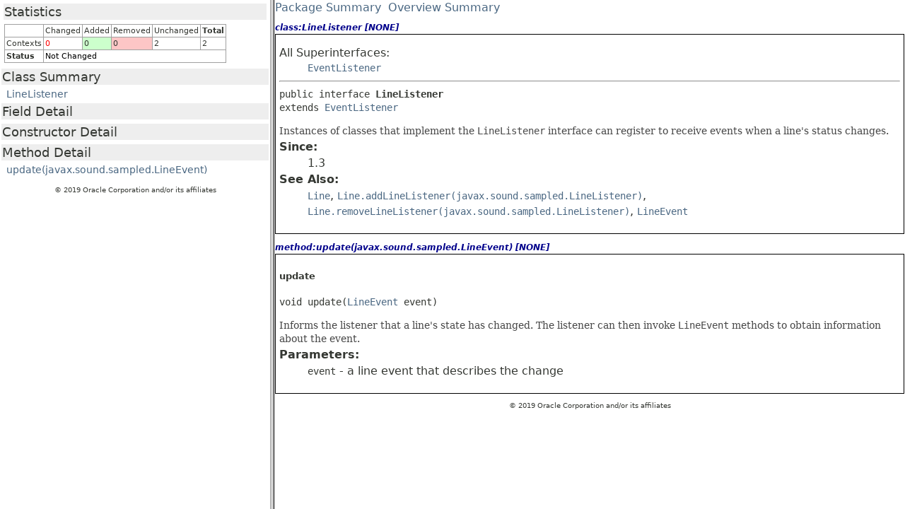

--- FILE ---
content_type: text/html
request_url: https://cr.openjdk.org/~iris/se/12/spec/fr/java-se-12-fr-spec/apidiffs/javax/sound/sampled/LineListener.html
body_size: 370
content:
<HTML><HEAD> <script type="text/javascript" language="javascript"> function copyAnchor() { parent.frames.dataFrame.location.hash = window.location.hash } </script><TITLE>Diff Report</TITLE></HEAD><FRAMESET cols='30%,70%'><FRAME src='LineListener-stat.html' name='statFrame'><FRAME src='LineListener-report.html' name='dataFrame' onload="copyAnchor()"></FRAMESET></HTML>


--- FILE ---
content_type: text/html
request_url: https://cr.openjdk.org/~iris/se/12/spec/fr/java-se-12-fr-spec/apidiffs/javax/sound/sampled/LineListener-stat.html
body_size: 908
content:
<html>
<head>
<link rel="stylesheet" type="text/css" href="../../../stylesheet.css" title="Style">
<META http-equiv="Content-Type" content="text/html; charset=UTF-8">
<style>
                        {
                        font-family:Helvetica, Arial, sans-serif;
                        }
                        a {text-decoration:none}
                        a:hover {text-decoration:underline}
                        a.problem {text-decoration:underline; color:red}
                        a.problem:hover {text-decoration:underline}
                        .removed {
                        background-color: #fdc6c6;
                        }
                        .added {
                        background-color: #ccffcc;
                        }
                        .changed {
                        color: #ff0000;
                        }
                        .none {
                        color: black;
                        }
                        .header {
                        background-color:#eeeeee;
                        }
                        .stat {
                        font-size:80%;
                        }
                        .stat1 {
                        font-size:100%;
                        background-color: #a0a0a0;
                        }
                        .stat1 tr {
                        background-color: white;
                        }
                        td.context {
                        font-size:90%;
                        }
                    </style>
</head>
<body>
<table border="0" cellspacing="5" width="100%" class="stat">
<tr class="header">
<td><font size="+1">Statistics</font></td>
</tr>
<tr>
<td>
<table border="0" cellspacing="1" cellpadding="2" class="stat1">
<tr>
<td>&nbsp;</td><td>Changed</td><td>Added</td><td>Removed</td><td>Unchanged</td><td><b>Total</b></td>
</tr>
<tr>
<td>Contexts</td><td class="changed">0</td><td class="added">0</td><td class="removed">0</td><td>2</td><td class="total">2</td>
</tr>
<tr>
<td><b>Status</b></td><td colspan="5"><span class="none">Not Changed</span></td>
</tr>
</table>
</td>
</tr>
</table>
<table border="0" width="100%">
<tr class="header">
<td nowrap="1"><font size="+1">Class Summary</font></td>
</tr>
<tr>
<td style="padding-left:5px">
<table border="0" cellpadding="2" cellspacing="0">
<tr>
<td class="context" nowrap="1"><a href="LineListener-report.html#class:LineListener" target="dataFrame" class="none" title="Context is tagged as 'UNCHANGED'">LineListener</a></td>
</tr>
</table>
</td>
</tr>
<tr class="header">
<td nowrap="1"><font size="+1">Field Detail</font></td>
</tr>
<tr>
<td style="padding-left:5px">
<table border="0" cellpadding="2" cellspacing="0"></table>
</td>
</tr>
<tr class="header">
<td nowrap="1"><font size="+1">Constructor Detail</font></td>
</tr>
<tr>
<td style="padding-left:5px">
<table border="0" cellpadding="2" cellspacing="0"></table>
</td>
</tr>
<tr class="header">
<td nowrap="1"><font size="+1">Method Detail</font></td>
</tr>
<tr>
<td style="padding-left:5px">
<table border="0" cellpadding="2" cellspacing="0">
<tr>
<td class="context" nowrap="1"><a href="LineListener-report.html#method:update(javax.sound.sampled.LineEvent)" target="dataFrame" class="none" title="Context is tagged as 'UNCHANGED'">update(javax.sound.sampled.LineEvent)</a></td>
</tr>
</table>
</td>
</tr>
</table>
<p style="text-align:center; font-size:10px;"></p>
<p style="text-align:center; font-size:10px;"> &copy; 2019 Oracle Corporation
and/or its affiliates </p>
</body>
</html>


--- FILE ---
content_type: text/html
request_url: https://cr.openjdk.org/~iris/se/12/spec/fr/java-se-12-fr-spec/apidiffs/javax/sound/sampled/LineListener-report.html
body_size: 1251
content:
<html>
<head>
<link rel="stylesheet" type="text/css" href="../../../stylesheet.css" title="Style">
<META http-equiv="Content-Type" content="text/html; charset=UTF-8">
<style>
                        h3.ctxid {
                        padding-top:10;
                        margin: 0;
                        font-size: 12;
                        color: darkblue;
                        }
                        .diff-html-added {
                        font-size: 120%;
                        color: darkgreen;
                        background-color: #ccffcc;
                        cursor: pointer;
                        }
                        .diff-html-removed {
                        font-size: 100%;
                        text-decoration: line-through;
                        background-color: #fdc6c6;
                        cursor: pointer;
                        }
                        span.diff-html-added img{
                        border: 2px solid #ccffcc;
                        }
                        span.diff-html-removed img{
                        border: 2px solid #fdc6c6;
                        }
                    </style>
</head>
<body>
<table cellpadding="1" cellspacing="0" border="0" width="100%">
<tr>
<td><a href="package-summary.html" target="_parent">Package Summary</a>&nbsp;&nbsp;<a href="../../../overview-summary.html" target="_parent">Overview Summary</a></td>
</tr>
</table>
<table border="0" cellpadding="1" cellspacing="0" width="100%">
<tr>
<td>
<h3 class="ctxid">class:LineListener [NONE]</h3>
</td>
</tr>
<tr>
<td>
<table border="0" cellpadding="5" cellspacing="1" bgcolor="black" width="100%">
<tr valign="top">
<td bgcolor="#FFFFFF" colspan="1">
<div class="description"> 
<a name="class:LineListener"></a>
<ul class="blockList">
<li class="blockList">
<dl> 
<dt>All Superinterfaces: </dt>
<dd> 
<code><a href="../../../java/util/EventListener.html" title="interface in java.util" target="_parent">EventListener</a></code> 
</dd> 
</dl> 
<hr>
<pre>public interface <span class="typeNameLabel">LineListener</span>
extends <a href="../../../java/util/EventListener.html" title="interface in java.util" target="_parent">EventListener</a>
</pre>
<div class="block">Instances of classes that implement the <code>LineListener</code> interface can register to receive events when a line's status changes.                 </div>
<dl> 
<dt> 
<span class="simpleTagLabel">Since:</span>   
</dt>
<dd>1.3</dd> 
<dt> 
<span class="seeLabel">See Also: </span>   
</dt>
<dd> 
<a href="../../../javax/sound/sampled/Line.html" title="interface in javax.sound.sampled" target="_parent"><code>Line</code></a>, <a href="../../../javax/sound/sampled/Line.html#addLineListener(javax.sound.sampled.LineListener)" target="_parent"><code>Line.addLineListener(javax.sound.sampled.LineListener)</code></a>, <a href="../../../javax/sound/sampled/Line.html#removeLineListener(javax.sound.sampled.LineListener)" target="_parent"><code>Line.removeLineListener(javax.sound.sampled.LineListener)</code></a>, <a href="../../../javax/sound/sampled/LineEvent.html" title="class in javax.sound.sampled" target="_parent"><code>LineEvent</code></a>    
</dd>  
</dl> 
</li>
</ul> 
</div>  
</td>
</tr>
</table>
</td>
</tr>
</table>
<table border="0" cellpadding="1" cellspacing="0" width="100%">
<tr>
<td>
<h3 class="ctxid">method:update(javax.sound.sampled.LineEvent) [NONE]</h3>
</td>
</tr>
<tr>
<td>
<table border="0" cellpadding="5" cellspacing="1" bgcolor="black" width="100%">
<tr valign="top">
<td bgcolor="#FFFFFF" colspan="1"> <a name="method:update(javax.sound.sampled.LineEvent)"></a><a id="update(javax.sound.sampled.LineEvent)"></a>
<ul class="blockListLast">
<li class="blockList">
<h4>update</h4>
<pre>void&nbsp;update​(<a href="../../../javax/sound/sampled/LineEvent.html" title="class in javax.sound.sampled" target="_parent">LineEvent</a>&nbsp;event)</pre>
<div class="block">Informs the listener that a line's state has changed. The listener can then invoke <code>LineEvent</code> methods to obtain information about the event.                     </div>
<dl> 
<dt> 
<span class="paramLabel">Parameters:</span>   
</dt>
<dd> 
<code>event</code> - a line event that describes the change         </dd> 
</dl>
</li>
</ul>       
</td>
</tr>
</table>
</td>
</tr>
</table>
<p style="text-align:center; font-size:10px;"></p>
<p style="text-align:center; font-size:10px;"> &copy; 2019 Oracle Corporation
and/or its affiliates </p>
</body>
</html>
